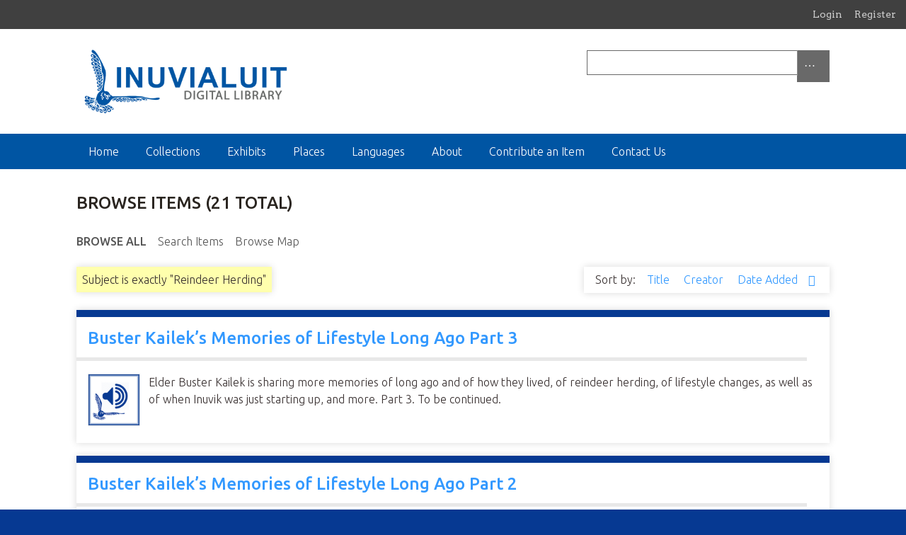

--- FILE ---
content_type: text/html; charset=utf-8
request_url: https://inuvialuitdigitallibrary.ca/items/browse?advanced%5B0%5D%5Belement_id%5D=49&advanced%5B0%5D%5Btype%5D=is+exactly&advanced%5B0%5D%5Bterms%5D=Reindeer+Herding
body_size: 5732
content:
<!DOCTYPE html>
<html class="spring" lang="en-US">
<head>

<!-- Global site tag (gtag.js) - Google Analytics -->
<script async src="https://www.googletagmanager.com/gtag/js?id=UA-74649665-6"></script>
<script>
  window.dataLayer = window.dataLayer || [];
  function gtag(){dataLayer.push(arguments);}
  gtag('js', new Date());

  gtag('config', 'UA-74649665-6');
</script>

    <meta charset="utf-8">
    <meta name="viewport" content="width=device-width, initial-scale=1">
        <meta name="description" content="Inuvialuit Cultural Centre Digital Library">
    
        <title>Browse Items &middot; Inuvialuit Cultural Centre Digital Library</title>
    <link rel="icon" href="/themes/seasons/images/favicon.ico" type="image/x-icon" />
    <link rel="icon" type="image/png" href="/themes/seasons/images/favicon-32x32.png" sizes="32x32" />
    <link rel="icon" type="image/png" href="/themes/seasons/images/favicon-16x16.png" sizes="16x16" />
    <meta charset="utf-8">
    <meta name="viewport" content="width=device-width, initial-scale=1, shrink-to-fit=no">
    <link rel="alternate" type="application/rss+xml" title="Omeka RSS Feed" href="/items/browse?advanced%5B0%5D%5Belement_id%5D=49&amp;advanced%5B0%5D%5Btype%5D=is+exactly&amp;advanced%5B0%5D%5Bterms%5D=Reindeer+Herding&amp;output=rss2" /><link rel="alternate" type="application/atom+xml" title="Omeka Atom Feed" href="/items/browse?advanced%5B0%5D%5Belement_id%5D=49&amp;advanced%5B0%5D%5Btype%5D=is+exactly&amp;advanced%5B0%5D%5Bterms%5D=Reindeer+Herding&amp;output=atom" />
    <!-- Plugin Stuff -->
    
    <!-- Stylesheets -->
    <link href="/application/views/scripts/css/public.css?v=3.1.1" media="screen" rel="stylesheet" type="text/css" >
<link href="/plugins/Html5Media/views/shared/mediaelement/mediaelementplayer-legacy.min.css?v=2.8.1" media="all" rel="stylesheet" type="text/css" >
<link href="/plugins/Html5Media/views/shared/css/html5media.css?v=2.8.1" media="all" rel="stylesheet" type="text/css" >
<link href="/application/views/scripts/css/iconfonts.css?v=3.1.1" media="all" rel="stylesheet" type="text/css" >
<link href="/plugins/SocialBookmarking/views/public/css/social-bookmarking.css?v=3.1.1" media="all" rel="stylesheet" type="text/css" >
<link href="/plugins/Geolocation/views/shared/javascripts/leaflet/leaflet.css?v=3.2.3" media="" rel="stylesheet" type="text/css" >
<link href="/plugins/Geolocation/views/shared/css/geolocation-marker.css?v=3.2.3" media="" rel="stylesheet" type="text/css" >
<link href="/plugins/ShortcodeCarousel/views/public/css/jcarousel.responsive.css?v=3.1.1" media="all" rel="stylesheet" type="text/css" >
<link href="/plugins/GuestUser/views/public/css/guest-user.css?v=3.1.1" media="all" rel="stylesheet" type="text/css" >
<link href="/plugins/Commenting/views/public/css/commenting.css?v=3.1.1" media="all" rel="stylesheet" type="text/css" >
<link href="//fonts.googleapis.com/css?family=Arvo:400" media="screen" rel="stylesheet" type="text/css" >
<link href="/application/views/scripts/css/admin-bar.css?v=3.1.1" media="screen" rel="stylesheet" type="text/css" >
<link href="https://stackpath.bootstrapcdn.com/bootstrap/4.3.1/css/bootstrap.min.css" media="all" rel="stylesheet" type="text/css" >
<link href="//fonts.googleapis.com/css?family=Ubuntu:300,400,500,700,300italic,400italic,500italic,700italic" media="all" rel="stylesheet" type="text/css" >
<link href="/themes/seasons/css/normalize.css?v=3.1.1" media="screen" rel="stylesheet" type="text/css" >
<link href="/themes/seasons/css/style.css?v=3.1.1" media="screen" rel="stylesheet" type="text/css" >
<link href="/themes/seasons/css/custom.css?v=3.1.1" media="screen" rel="stylesheet" type="text/css" >
<link href="/themes/seasons/css/print.css?v=3.1.1" media="print" rel="stylesheet" type="text/css" >
    <!-- JavaScripts -->
    
    <script type="text/javascript" src="//ajax.googleapis.com/ajax/libs/jquery/3.6.0/jquery.min.js"></script>
<script type="text/javascript">
    //<!--
    window.jQuery || document.write("<script type=\"text\/javascript\" src=\"\/application\/views\/scripts\/javascripts\/vendor\/jquery.js?v=3.1.1\" charset=\"utf-8\"><\/script>")    //-->
</script>
<script type="text/javascript" src="//ajax.googleapis.com/ajax/libs/jqueryui/1.12.1/jquery-ui.min.js"></script>
<script type="text/javascript">
    //<!--
    window.jQuery.ui || document.write("<script type=\"text\/javascript\" src=\"\/application\/views\/scripts\/javascripts\/vendor\/jquery-ui.js?v=3.1.1\" charset=\"utf-8\"><\/script>")    //-->
</script>
<script type="text/javascript" src="/application/views/scripts/javascripts/vendor/jquery.ui.touch-punch.js"></script>
<script type="text/javascript">
    //<!--
    jQuery.noConflict();    //-->
</script>
<script type="text/javascript" src="/plugins/Html5Media/views/shared/mediaelement/mediaelement-and-player.min.js?v=2.8.1"></script>
<script type="text/javascript" src="/plugins/Geolocation/views/shared/javascripts/leaflet/leaflet.js?v=3.2.3"></script>
<script type="text/javascript" src="/plugins/Geolocation/views/shared/javascripts/leaflet/leaflet-providers.js?v=3.2.3"></script>
<script type="text/javascript" src="/plugins/Geolocation/views/shared/javascripts/map.js?v=3.2.3"></script>
<script type="text/javascript" src="/plugins/ShortcodeCarousel/views/public/javascripts/jcarousel.responsive.js?v=3.1.1"></script>
<script type="text/javascript" src="/plugins/ShortcodeCarousel/views/public/javascripts/jquery.jcarousel.min.js?v=3.1.1"></script>
<script type="text/javascript" src="/plugins/GuestUser/views/public/javascripts/guest-user.js?v=3.1.1"></script>
<script type="text/javascript" src="/plugins/Commenting/views/public/javascripts/commenting.js?v=3.1.1"></script>
<script type="text/javascript" src="/application/views/scripts/javascripts/vendor/tinymce/tinymce.min.js?v=3.1.1"></script>
<script type="text/javascript" src="/application/views/scripts/javascripts/vendor/selectivizr.js?v=3.1.1"></script>
<script type="text/javascript" src="/application/views/scripts/javascripts/vendor/jquery-accessibleMegaMenu.js?v=3.1.1"></script>
<script type="text/javascript" src="/application/views/scripts/javascripts/vendor/respond.js?v=3.1.1"></script>
<script type="text/javascript" src="/themes/seasons/javascripts/jquery-extra-selectors.js?v=3.1.1"></script>
<script type="text/javascript" src="/themes/seasons/javascripts/seasons.js?v=3.1.1"></script>
<script type="text/javascript" src="/application/views/scripts/javascripts/globals.js?v=3.1.1"></script></head>
<body class="admin-bar items browse">
    <a href="#content" id="skipnav">Skip to main content</a>
    <nav id="admin-bar">

<ul class="navigation">
    <li>
        <a id="menu-guest-user-login" href="/guest-user/user/login">Login</a>
    </li>
    <li>
        <a id="menu-guest-user-register" href="/guest-user/user/register">Register</a>
    </li>
</ul></nav>
    <div id="wrap">
        <header role="banner">
            <div id="site-title">
                <a href="/">
                    <img src="/themes/seasons/images/icrc.png" style="height:auto; max-height:100px;" alt="Inuvialuit Cultural Centre Digital Library Logo">
                </a>
            </div>
            <div id="search-container" role="search">
                                <form id="search-form" name="search-form" action="/search" aria-label="Search" method="get">    <input type="text" name="query" id="query" value="" title="Query" aria-label="Query" aria-labelledby="search-form query">        <button id="advanced-search" type="button" class="show-advanced button" aria-label="Options" title="Options" aria-labelledby="search-form advanced-search">
        <span class="icon" aria-hidden="true"></span>
    </button>
    <div id="advanced-form">
        <fieldset id="query-types">
            <legend>Search using this query type:</legend>
            <label><input type="radio" name="query_type" id="query_type-keyword" value="keyword" checked="checked">Keyword</label><br>
<label><input type="radio" name="query_type" id="query_type-boolean" value="boolean">Boolean</label><br>
<label><input type="radio" name="query_type" id="query_type-exact_match" value="exact_match">Exact match</label>        </fieldset>
                <fieldset id="record-types">
            <legend>Search only these record types:</legend>
                        <input type="checkbox" name="record_types[]" id="record_types-Item" value="Item" checked="checked"> <label for="record_types-Item">Item</label><br>
                        <input type="checkbox" name="record_types[]" id="record_types-File" value="File" checked="checked"> <label for="record_types-File">File</label><br>
                    </fieldset>
                <p><a href="/items/search?advanced%5B0%5D%5Belement_id%5D=49&amp;advanced%5B0%5D%5Btype%5D=is+exactly&amp;advanced%5B0%5D%5Bterms%5D=Reindeer+Herding">Advanced Search (Items only)</a></p>
    </div>
        <button name="submit_search" id="submit_search" type="submit" value="Submit" title="Submit" class="button" aria-label="Submit" aria-labelledby="search-form submit_search"><span class="icon" aria-hidden="true"></span></button></form>
                            </div>
            <div id='guest-user-register-info'></div>        </header>

        <nav id="top-nav" class="top" role="navigation">
            <ul class="navigation">
    <li>
        <a href="/">Home</a>
    </li>
    <li>
        <a href="/collections">Collections</a>
    </li>
    <li>
        <a href="/exhibits">Exhibits</a>
    </li>
    <li>
        <a href="/places">Places</a>
    </li>
    <li>
        <a href="/languages">Languages</a>
    </li>
    <li>
        <a href="/about">About</a>
    </li>
    <li>
        <a href="/contribution">Contribute an Item</a>
    </li>
    <li>
        <a href="/contact">Contact Us</a>
    </li>
</ul>        </nav>

        <div id="content" role="main" tabindex="-1">
            
<h1>Browse Items (21 total)</h1>

<nav class="items-nav navigation secondary-nav">
    <ul class="navigation">
    <li class="active">
        <a href="/items/browse">Browse All</a>
    </li>
    <li>
        <a href="/items/search">Search Items</a>
    </li>
    <li>
        <a href="/items/map">Browse Map</a>
    </li>
</ul></nav>

<div id="item-filters"><ul><li class="advanced">Subject is exactly &quot;Reindeer Herding&quot;</li></ul></div>


<div id="sort-links">
    <span class="sort-label">Sort by: </span><ul id="sort-links-list"><li  ><a href="/items/browse?advanced%5B0%5D%5Belement_id%5D=49&amp;advanced%5B0%5D%5Btype%5D=is+exactly&amp;advanced%5B0%5D%5Bterms%5D=Reindeer+Herding&amp;sort_field=Dublin+Core%2CTitle" aria-label="Sort ascending Title" title="Sort ascending">Title <span role="presentation" class="sort-icon"></span></a></li><li  ><a href="/items/browse?advanced%5B0%5D%5Belement_id%5D=49&amp;advanced%5B0%5D%5Btype%5D=is+exactly&amp;advanced%5B0%5D%5Bterms%5D=Reindeer+Herding&amp;sort_field=Dublin+Core%2CCreator" aria-label="Sort ascending Creator" title="Sort ascending">Creator <span role="presentation" class="sort-icon"></span></a></li><li class="sorting desc" ><a href="/items/browse?advanced%5B0%5D%5Belement_id%5D=49&amp;advanced%5B0%5D%5Btype%5D=is+exactly&amp;advanced%5B0%5D%5Bterms%5D=Reindeer+Herding&amp;sort_field=added&amp;sort_dir=a" aria-label="Sorting descending Date Added" title="Sorting descending">Date Added <span role="presentation" class="sort-icon"></span></a></li></ul></div>


<div class="item hentry">
    <h2><a href="/items/show/1571" class="permalink">Buster Kailek’s Memories of Lifestyle Long Ago Part 3</a></h2>
    <div class="item-meta">
        <div class="item-img">
        <a href="/items/show/1571"><img src="/themes/seasons/images/fallback-audio.png" alt="https://arrl-web002.artsrn.ualberta.ca/icrc/converted/COPE_Recordings/N-1992-253-0482.mp3" title="https://arrl-web002.artsrn.ualberta.ca/icrc/converted/COPE_Recordings/N-1992-253-0482.mp3"></a>    </div>
    
        <div class="item-description">
        Elder Buster Kailek is sharing more memories of long ago and of how they lived, of reindeer herding, of lifestyle changes, as well as of when Inuvik was just starting up, and more. Part 3.  To be continued.    </div>
    
    
    
    </div><!-- end class="item-meta" -->
</div><!-- end class="item hentry" -->
<div class="item hentry">
    <h2><a href="/items/show/1570" class="permalink">Buster Kailek’s Memories of Lifestyle Long Ago Part 2</a></h2>
    <div class="item-meta">
        <div class="item-img">
        <a href="/items/show/1570"><img src="/themes/seasons/images/fallback-audio.png" alt="https://arrl-web002.artsrn.ualberta.ca/icrc/converted/COPE_Recordings/N-1992-253-0481.mp3" title="https://arrl-web002.artsrn.ualberta.ca/icrc/converted/COPE_Recordings/N-1992-253-0481.mp3"></a>    </div>
    
        <div class="item-description">
        Elder Buster Kailek is sharing more memories of long ago and of how they lived long ago out on the land.  Part 2.  To be continued.    </div>
    
    
    
    </div><!-- end class="item-meta" -->
</div><!-- end class="item hentry" -->
<div class="item hentry">
    <h2><a href="/items/show/1496" class="permalink">Frank Cockney Interviews Freeman Kimiksana Part 3 and Part 4</a></h2>
    <div class="item-meta">
        <div class="item-img">
        <a href="/items/show/1496"><img src="/themes/seasons/images/fallback-audio.png" alt="https://arrl-web002.artsrn.ualberta.ca/icrc/converted/COPE_Recordings/N-1992-253-0422.mp3" title="https://arrl-web002.artsrn.ualberta.ca/icrc/converted/COPE_Recordings/N-1992-253-0422.mp3"></a>    </div>
    
        <div class="item-description">
        Frank Cockney is interviewing Freeman Kimiksana about his hunting and trapping traditional lifestyle when he was  younger. They also discuss the healthy active lifestyle long ago compared to today’s spoiled lifestyle working for wages for the oil…    </div>
    
    
    
    </div><!-- end class="item-meta" -->
</div><!-- end class="item hentry" -->
<div class="item hentry">
    <h2><a href="/items/show/1406" class="permalink">Frank Uvvayuaq Cockney Life Stories Part 7 and Part 8</a></h2>
    <div class="item-meta">
        <div class="item-img">
        <a href="/items/show/1406"><img src="/themes/seasons/images/fallback-audio.png" alt="https://arrl-web002.artsrn.ualberta.ca/icrc/converted/COPE_Recordings/N-1992-253-0350.mp3" title="https://arrl-web002.artsrn.ualberta.ca/icrc/converted/COPE_Recordings/N-1992-253-0350.mp3"></a>    </div>
    
        <div class="item-description">
        Frank Cockney is storytelling of when he was a young man and newly married, of his dogs and dog team, of hunting and trapping stories, of Mangilaauk passing away, and more.  Note: Unidentified singer/speaker around the 25 minute mark. Part 7 and 8. …    </div>
    
    
    
    </div><!-- end class="item-meta" -->
</div><!-- end class="item hentry" -->
<div class="item hentry">
    <h2><a href="/items/show/1260" class="permalink">Mark Noksana’s Reindeer Herding Memories Final Part 3.</a></h2>
    <div class="item-meta">
        <div class="item-img">
        <a href="/items/show/1260"><img src="/themes/seasons/images/fallback-audio.png" alt="https://arrl-web002.artsrn.ualberta.ca/icrc/converted/COPE_Recordings/N-1992-253-0233.mp3" title="https://arrl-web002.artsrn.ualberta.ca/icrc/converted/COPE_Recordings/N-1992-253-0233.mp3"></a>    </div>
    
        <div class="item-description">
        Host of the A Long Time Ago program, Louie Goose airs Mark Noksana who shares his memories of his reindeer herding experiences of when they were herding the reindeer from Alaska in the early 1930’s. Final, Part 3.    </div>
    
    
    
    </div><!-- end class="item-meta" -->
</div><!-- end class="item hentry" -->
<div class="item hentry">
    <h2><a href="/items/show/1259" class="permalink">Mark Noksana’s Reindeer Herding Memories Part 2</a></h2>
    <div class="item-meta">
        <div class="item-img">
        <a href="/items/show/1259"><img src="/themes/seasons/images/fallback-audio.png" alt="https://arrl-web002.artsrn.ualberta.ca/icrc/converted/COPE_Recordings/N-1992-253-0232.mp3" title="https://arrl-web002.artsrn.ualberta.ca/icrc/converted/COPE_Recordings/N-1992-253-0232.mp3"></a>    </div>
    
        <div class="item-description">
        Host of the A Long Time Ago program, Louie Goose airs Mark Noksana who shares his memories of his reindeer herding experiences of when they were herding the reindeer from Alaska in the early 1930’s. Part 2, To be continued.    </div>
    
    
    
    </div><!-- end class="item-meta" -->
</div><!-- end class="item hentry" -->
<div class="item hentry">
    <h2><a href="/items/show/1258" class="permalink">Mark Noksana’s Reindeer Herding Memories Part 1</a></h2>
    <div class="item-meta">
        <div class="item-img">
        <a href="/items/show/1258"><img src="/themes/seasons/images/fallback-audio.png" alt="https://arrl-web002.artsrn.ualberta.ca/icrc/converted/COPE_Recordings/N-1992-253-0231.mp3" title="https://arrl-web002.artsrn.ualberta.ca/icrc/converted/COPE_Recordings/N-1992-253-0231.mp3"></a>    </div>
    
        <div class="item-description">
        Host of the A Long Time Ago program, Louie Goose airs Mark Noksana who shares his memories of his reindeer herding experiences.  Mark speaks of when they were herding the reindeer from Alaska in the early 1930’s. Part 1, To be continued.    </div>
    
    
    
    </div><!-- end class="item-meta" -->
</div><!-- end class="item hentry" -->
<div class="item hentry">
    <h2><a href="/items/show/1248" class="permalink">Homeward Bound and Reindeer Herding Stories and Experiences with Silas Kangegana Translated by Father Le Meur, Part 3</a></h2>
    <div class="item-meta">
        <div class="item-img">
        <a href="/items/show/1248"><img src="/themes/seasons/images/fallback-audio.png" alt="https://arrl-web002.artsrn.ualberta.ca/icrc/converted/COPE_Recordings/N-1992-253-0223.mp3" title="https://arrl-web002.artsrn.ualberta.ca/icrc/converted/COPE_Recordings/N-1992-253-0223.mp3"></a>    </div>
    
        <div class="item-description">
        Host of the A Long Time Ago program, Louie Goose, airs Silas Kangegana storytelling of his reindeer herding experiences as they headed home, and their adventures followed by Father Le Meur&#039;s translation of Silas Kangegana’s reindeer herding days…    </div>
    
    
    
    </div><!-- end class="item-meta" -->
</div><!-- end class="item hentry" -->
<div class="item hentry">
    <h2><a href="/items/show/1247" class="permalink">Reindeer Herding Government Opportunity Part 2</a></h2>
    <div class="item-meta">
        <div class="item-img">
        <a href="/items/show/1247"><img src="/themes/seasons/images/fallback-audio.png" alt="https://arrl-web002.artsrn.ualberta.ca/icrc/converted/COPE_Recordings/N-1992-253-0222b.mp3" title="https://arrl-web002.artsrn.ualberta.ca/icrc/converted/COPE_Recordings/N-1992-253-0222b.mp3"></a>    </div>
    
        <div class="item-description">
        Host of the A Long Time Ago program, Louie Goose, airs the continuation of Father Le Meur translating Silas Kangegana’s story about a reindeer herding opportunity in Alaska.Part 2.  To be continued.    </div>
    
    
    
    </div><!-- end class="item-meta" -->
</div><!-- end class="item hentry" -->
<div class="item hentry">
    <h2><a href="/items/show/1246" class="permalink">Reindeer Herding Government Opportunity Part 1</a></h2>
    <div class="item-meta">
        <div class="item-img">
        <a href="/items/show/1246"><img src="/themes/seasons/images/fallback-audio.png" alt="https://arrl-web002.artsrn.ualberta.ca/icrc/converted/COPE_Recordings/N-1992-253-0222.mp3" title="https://arrl-web002.artsrn.ualberta.ca/icrc/converted/COPE_Recordings/N-1992-253-0222.mp3"></a>    </div>
    
        <div class="item-description">
        Host of the A Long Time Ago program, Louie Goose, airs Silas Kangegana telling about a reindeer herding opportunity in Alaska during a time of hardship and Silas and good friend James (Quvan) Kowana decide to take up the new government opportunity.…    </div>
    
    
    
    </div><!-- end class="item-meta" -->
</div><!-- end class="item hentry" -->
<div class="item hentry">
    <h2><a href="/items/show/1223" class="permalink">Reindeer Herding Lifestyle by Amos Tumma</a></h2>
    <div class="item-meta">
        <div class="item-img">
        <a href="/items/show/1223"><img src="/themes/seasons/images/fallback-audio.png" alt="https://arrl-web002.artsrn.ualberta.ca/icrc/converted/COPE_Recordings/N-1992-253-0208.mp3" title="https://arrl-web002.artsrn.ualberta.ca/icrc/converted/COPE_Recordings/N-1992-253-0208.mp3"></a>    </div>
    
        <div class="item-description">
        Elder Amos Tumma is storytelling about his reindeer herding days.    </div>
    
    
    
    </div><!-- end class="item-meta" -->
</div><!-- end class="item hentry" -->
<div class="item hentry">
    <h2><a href="/items/show/1067" class="permalink">Life Stories by Elder Buster Kailek, Part 5.</a></h2>
    <div class="item-meta">
        <div class="item-img">
        <a href="/items/show/1067"><img src="/themes/seasons/images/fallback-audio.png" alt="https://arrl-web002.artsrn.ualberta.ca/icrc/converted/COPE_Recordings/N-1992-253-0063.mp3" title="https://arrl-web002.artsrn.ualberta.ca/icrc/converted/COPE_Recordings/N-1992-253-0063.mp3"></a>    </div>
    
        <div class="item-description">
        Elder Buster Kailek continues his storytelling about his younger days of when he and others were reindeer herding, of his travels, fishing, and hunting muskrats.    </div>
    
    
    
    </div><!-- end class="item-meta" -->
</div><!-- end class="item hentry" -->
<div class="item hentry">
    <h2><a href="/items/show/1066" class="permalink">Life Stories by Elder Buster Kailek, Part 4.</a></h2>
    <div class="item-meta">
        <div class="item-img">
        <a href="/items/show/1066"><img src="/themes/seasons/images/fallback-audio.png" alt="https://arrl-web002.artsrn.ualberta.ca/icrc/converted/COPE_Recordings/N-1992-253-0062b.mp3" title="https://arrl-web002.artsrn.ualberta.ca/icrc/converted/COPE_Recordings/N-1992-253-0062b.mp3"></a>    </div>
    
        <div class="item-description">
        Elder Buster Kailek is storytelling about his younger days of his travels, hunting, trapping, and reindeer herding.    </div>
    
    
    
    </div><!-- end class="item-meta" -->
</div><!-- end class="item hentry" -->
<div class="item hentry">
    <h2><a href="/items/show/774" class="permalink">89 03 T Reindeer Station History Richard Binder Gerald Falk Tommy Smith-H</a></h2>
    <div class="item-meta">
        <div class="item-img">
        <a href="/items/show/774"><img src="/themes/seasons/images/fallback-video.png" alt="https://arrl-web002.artsrn.ualberta.ca/icrc/converted/ICS_TV_Archive_H264_pt1/89_03_T_Reindeer_Station_History_Richard_Binder_Gerald_Falk_Tommy_Smith-H.264.mp4" title="https://arrl-web002.artsrn.ualberta.ca/icrc/converted/ICS_TV_Archive_H264_pt1/89_03_T_Reindeer_Station_History_Richard_Binder_Gerald_Falk_Tommy_Smith-H.264.mp4"></a>    </div>
    
        <div class="item-description">
        A video of Gerald Falk talking about his experiences living in Reindeer Station and Richard Binder talking about the history of Reindeer Station.    </div>
    
    
    
    </div><!-- end class="item-meta" -->
</div><!-- end class="item hentry" -->
<div class="item hentry">
    <h2><a href="/items/show/575" class="permalink">03 04 T Frank Cockney-H</a></h2>
    <div class="item-meta">
        <div class="item-img">
        <a href="/items/show/575"><img src="/themes/seasons/images/fallback-video.png" alt="https://arrl-web002.artsrn.ualberta.ca/icrc/converted/ICS_TV_Archive_H264_pt1/03_04_T_Frank_Cockney-H.264.mp4" title="https://arrl-web002.artsrn.ualberta.ca/icrc/converted/ICS_TV_Archive_H264_pt1/03_04_T_Frank_Cockney-H.264.mp4"></a>    </div>
    
        <div class="item-description">
        A video of Elder Frank Cockney talking about his experiences growing up and living in various areas of the Mackenzie Delta region.    </div>
    
    
    
    </div><!-- end class="item-meta" -->
</div><!-- end class="item hentry" -->
<div class="item hentry">
    <h2><a href="/items/show/557" class="permalink">03 02 T Albert Oliver-H</a></h2>
    <div class="item-meta">
        <div class="item-img">
        <a href="/items/show/557"><img src="/themes/seasons/images/fallback-video.png" alt="https://arrl-web002.artsrn.ualberta.ca/icrc/converted/ICS_TV_Archive_H264_pt1/03_02_T_Albert_Oliver-H.264.mp4" title="https://arrl-web002.artsrn.ualberta.ca/icrc/converted/ICS_TV_Archive_H264_pt1/03_02_T_Albert_Oliver-H.264.mp4"></a>    </div>
    
        <div class="item-description">
        This is a video of Elder Albert Oliver sharing stories from his life. He talks about his experiences whaling with his father, living off the land, and herding reindeer. <br />
<br />
<br />
    </div>
    
    
    
    </div><!-- end class="item-meta" -->
</div><!-- end class="item hentry" -->
<div class="item hentry">
    <h2><a href="/items/show/309" class="permalink">Frank Cockney Storytelling then Andy Cockney Storytelling</a></h2>
    <div class="item-meta">
        <div class="item-img">
        <a href="/items/show/309"><img src="/themes/seasons/images/fallback-audio.png" alt="https://arrl-web002.artsrn.ualberta.ca/icrc/converted/Genealogy_Recordings/Frank_Cockney_Andy_Cockney_March_2000.mp3" title="https://arrl-web002.artsrn.ualberta.ca/icrc/converted/Genealogy_Recordings/Frank_Cockney_Andy_Cockney_March_2000.mp3"></a>    </div>
    
        <div class="item-description">
        Frank Cockney is speaking with unidentified interviewer about his lifestyle long ago from his younger days followed by Andy Cockney who also shares personal lifestories from his younger days. Another unidentified speaker occasionally adds to the…    </div>
    
    
    
    </div><!-- end class="item-meta" -->
</div><!-- end class="item hentry" -->
<div class="item hentry">
    <h2><a href="/items/show/299" class="permalink">Edgar Kotokak then Jimmy Komeak Lifestyle Interview and Stories</a></h2>
    <div class="item-meta">
        <div class="item-img">
        <a href="/items/show/299"><img src="/themes/seasons/images/fallback-audio.png" alt="https://arrl-web002.artsrn.ualberta.ca/icrc/converted/Genealogy_Recordings/Edgar_Kotokak_Jimmy_Komeak_January_2000.mp3" title="https://arrl-web002.artsrn.ualberta.ca/icrc/converted/Genealogy_Recordings/Edgar_Kotokak_Jimmy_Komeak_January_2000.mp3"></a>    </div>
    
        <div class="item-description">
        Edgar Kotokak then Jimmy Komeak are telling lifestyle stories and being interviewed by an unidentified interviewer.    </div>
    
    
    
    </div><!-- end class="item-meta" -->
</div><!-- end class="item hentry" -->
<div class="item hentry">
    <h2><a href="/items/show/290" class="permalink">Annie Emaghok and Betty Cockney Lifestyle Interviews and Stories</a></h2>
    <div class="item-meta">
        <div class="item-img">
        <a href="/items/show/290"><img src="/themes/seasons/images/fallback-audio.png" alt="https://arrl-web002.artsrn.ualberta.ca/icrc/converted/Genealogy_Recordings/Betty_Cockney_Annie_Emaghok_January_2000.mp3" title="https://arrl-web002.artsrn.ualberta.ca/icrc/converted/Genealogy_Recordings/Betty_Cockney_Annie_Emaghok_January_2000.mp3"></a>    </div>
    
        <div class="item-description">
        Annie Emaghok is sharing a story that her mother told her of the very challenging times that she has endured long ago as well as stories from when she was young.  After a short period of silence, Betty Cockney’s storytelling was already in progress…    </div>
    
    
    
    </div><!-- end class="item-meta" -->
</div><!-- end class="item hentry" -->
<div class="item hentry">
    <h2><a href="/items/show/287" class="permalink">Annie and Adam Emaghok Lifestyle Interview and Stories</a></h2>
    <div class="item-meta">
        <div class="item-img">
        <a href="/items/show/287"><img src="/themes/seasons/images/fallback-audio.png" alt="https://arrl-web002.artsrn.ualberta.ca/icrc/converted/Genealogy_Recordings/Annie__and__Adam_Emaghok_Feb_2000.mp3" title="https://arrl-web002.artsrn.ualberta.ca/icrc/converted/Genealogy_Recordings/Annie__and__Adam_Emaghok_Feb_2000.mp3"></a>    </div>
    
        <div class="item-description">
        Annie and Adam Emaghok are being interviewed about their lifestyles long ago.  They also share stories and memories from their younger days.  The interviewer also shares some oldtime stories.    </div>
    
    
    
    </div><!-- end class="item-meta" -->
</div><!-- end class="item hentry" -->
<div class="item hentry">
    <h2><a href="/items/show/278" class="permalink">Adam Emaghok and Joseph Avik Lifestyle Interviews</a></h2>
    <div class="item-meta">
        <div class="item-img">
        <a href="/items/show/278"><img src="/themes/seasons/images/fallback-audio.png" alt="https://arrl-web002.artsrn.ualberta.ca/icrc/converted/Genealogy_Recordings/Adam_Emaghok_Joseph_Avik_February_2000.mp3" title="https://arrl-web002.artsrn.ualberta.ca/icrc/converted/Genealogy_Recordings/Adam_Emaghok_Joseph_Avik_February_2000.mp3"></a>    </div>
    
        <div class="item-description">
        Adam Emaghok then Joseph Avik are interviewed about their lifestyles long ago.  They also share stories and memories from their younger days.    </div>
    
    
    
    </div><!-- end class="item-meta" -->
</div><!-- end class="item hentry" -->


<div id="outputs">
    <span class="outputs-label">Output Formats</span>
                <p id="output-format-list">
        <a href="/items/browse?advanced%5B0%5D%5Belement_id%5D=49&amp;advanced%5B0%5D%5Btype%5D=is+exactly&amp;advanced%5B0%5D%5Bterms%5D=Reindeer+Herding&amp;output=atom">atom</a>, <a href="/items/browse?advanced%5B0%5D%5Belement_id%5D=49&amp;advanced%5B0%5D%5Btype%5D=is+exactly&amp;advanced%5B0%5D%5Bterms%5D=Reindeer+Herding&amp;output=dc-rdf">dc-rdf</a>, <a href="/items/browse?advanced%5B0%5D%5Belement_id%5D=49&amp;advanced%5B0%5D%5Btype%5D=is+exactly&amp;advanced%5B0%5D%5Bterms%5D=Reindeer+Herding&amp;output=dcmes-xml">dcmes-xml</a>, <a href="/items/browse?advanced%5B0%5D%5Belement_id%5D=49&amp;advanced%5B0%5D%5Btype%5D=is+exactly&amp;advanced%5B0%5D%5Bterms%5D=Reindeer+Herding&amp;output=json">json</a>, <a href="/items/browse?advanced%5B0%5D%5Belement_id%5D=49&amp;advanced%5B0%5D%5Btype%5D=is+exactly&amp;advanced%5B0%5D%5Bterms%5D=Reindeer+Herding&amp;output=omeka-xml">omeka-xml</a>, <a href="/items/browse?advanced%5B0%5D%5Belement_id%5D=49&amp;advanced%5B0%5D%5Btype%5D=is+exactly&amp;advanced%5B0%5D%5Bterms%5D=Reindeer+Herding&amp;output=rss2">rss2</a>        </p>
    </div>


</div><!-- end content here -->

<footer role="contentinfo">
    <div class="row">
<div class="col ml-4">
    <a href="https://www.irc.inuvialuit.com/service/inuvialuit-cultural-centre"><img src="/themes/seasons/images/icc-logo.png" alt="Inuvialuit Cultural Centre Logo" class="mt-4"/></a>
</div>
     <div class="col footer-text mt-2">
   <nav class="footer-nav">
           <ul class="navigation">
    <li>
        <a href="/about">About</a>
    </li>
    <li>
        <a href="/contact">Contact</a>
    </li>
    <li>
        <a class="last" href="/contribution">Contribute</a>
    </li>
</ul>        </nav>

        <p class="mt-2">
            Proudly powered by <a href="http://omeka.org">Omeka</a>        </p>

        <p>
            Produced by <a href="http://www.irc.inuvialuit.com/community/cultural.html">ICRC</a>            and by <a href=https://www.ualberta.ca/~dln/>University of Alberta</a> Copyright © 2014        </p>

</div>
</div>

    
</footer>

</div><!--end wrap-->

<script type="text/javascript">
jQuery(document).ready(function ($) {
    Omeka.showAdvancedForm();
    Omeka.skipNav();
    Omeka.megaMenu("#top-nav");
    Seasons.mobileSelectNav();
    if ($("#dublin-core-creator".length) && $("#dublin-core-contributor").length){
        $("#dublin-core-contributor h3").hide();
    }
    if ($("#dln-custom-item-metadata--item-type-metadata-original-dielect").length){
        $("#dln-custom-item-metadata--item-type-metadata-original-dielect").appendTo("#dublin-core-language");
    }
    if ($("#dln-custom-item-metadata--item-type-metadata-dialect").length){
        $("#dln-custom-item-metadata--item-type-metadata-dialect").appendTo("#dublin-core-language");
    }
});
</script>

</body>

</html>


--- FILE ---
content_type: text/css
request_url: https://inuvialuitdigitallibrary.ca/application/views/scripts/css/admin-bar.css?v=3.1.1
body_size: 421
content:
#admin-bar {
    width: 100%;
    box-sizing:border-box;
    top:0;
    left:0;
    margin:0;
    background: #404040;
    color: #fff;
    text-align:right;
    font-family:Arvo, serif !important;
    font-size: 14px;
    padding: 10px 0;
    box-shadow: 0px 0px 5px #666666;
        -webkit-box-shadow: 1px 1px 2px rgba(0,0,0,.35);
        -moz-box-shadow: 1px 1px 2px rgba(0,0,0,.35);
        -o-box-shadow: 1px 1px 2px rgba(0,0,0,.35);
}

#admin-bar ul {
    font-size:1em;
    line-height: 1.5;
    margin: 0;
}

#admin-bar li {
    display: inline;
    width: auto;
    margin:0;
    padding:0;
    font-family:Arvo, serif !important; /* Ensure unform font family across themes.*/
    font-size:1em; /* Ensure uniform font size across themes. */
}

#admin-bar a {
    text-decoration:none;
    padding: 0 1em 0 0;
    font-family:Arvo, serif !important; /* Ensure unform font family across themes.*/
    font-size:1em; /* Ensure uniform font size across themes. */
    display: inline-block;
    border: 0;
}

#admin-bar li a:link,
#admin-bar li a:visited {
    color: #ccc !important;
}

#admin-bar li a:hover,
#admin-bar li a:active {
    color: #fff !important;
}
